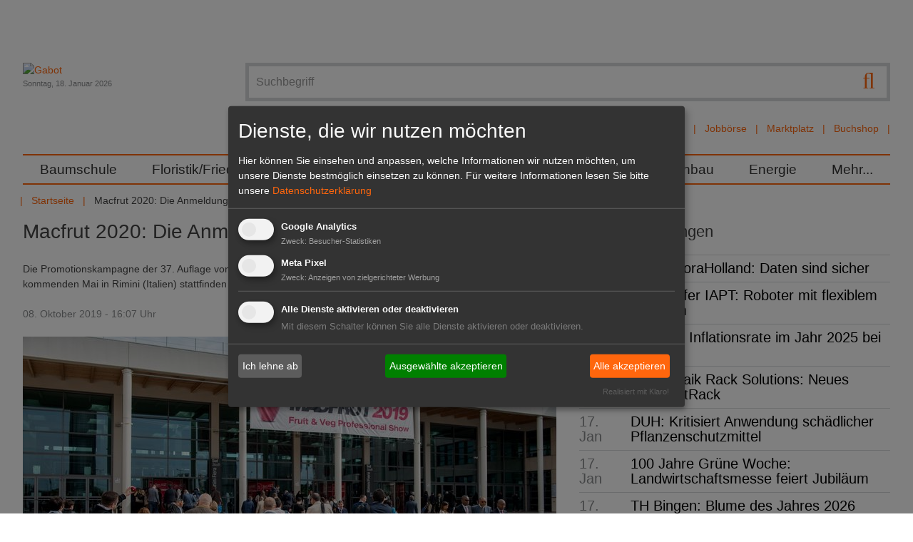

--- FILE ---
content_type: text/html; charset=utf-8
request_url: https://www.gabot.de/ansicht/macfrut-2020-die-anmeldung-ist-offen-400074.html
body_size: 15901
content:
<!DOCTYPE html>
<html lang="de-DE">
<head>

<meta charset="utf-8">
<!-- 
	Design und Programmierung:
	jweiland.net - TYPO3 Hosting, Projekte, Schulungen
	Echterdinger Straße 57
	70794 Filderstadt
	E-Mail: hosting@jweiland.net

	This website is powered by TYPO3 - inspiring people to share!
	TYPO3 is a free open source Content Management Framework initially created by Kasper Skaarhoj and licensed under GNU/GPL.
	TYPO3 is copyright 1998-2026 of Kasper Skaarhoj. Extensions are copyright of their respective owners.
	Information and contribution at https://typo3.org/
-->


<link rel="icon" href="/favicon.ico" type="image/vnd.microsoft.icon">
<title>Macfrut 2020: Die Anmeldung ist offen | Gabot.de</title>
<meta name="generator" content="TYPO3 CMS" />
<meta name="description" content="Die Promotionskampagne der 37. Auflage von Macfrut, der internationalen Obst- und Gemüsefachmesse, die im kommenden Mai in Rimini (Italien) stattfinden wird, hat begonnen. " />
<meta name="keywords" content="Macfrut 2020, Anmeldung " />
<meta name="viewport" content="width=device-width,initial-scale=1" />
<meta property="og:title" content="Macfrut 2020: Die Anmeldung ist offen" />
<meta property="og:type" content="article" />
<meta property="og:url" content="https://www.gabot.de/ansicht/macfrut-2020-die-anmeldung-ist-offen-400074.html" />
<meta property="og:image" content="https://www.gabot.de/fileadmin/_processed_/3/2/csm_MF19_entrance_e9ee672650.jpg" />
<meta property="og:image:width" content="1200" />
<meta property="og:image:height" content="676" />
<meta property="og:description" content="Die Promotionskampagne der 37. Auflage von Macfrut, der internationalen Obst- und Gemüsefachmesse, die im kommenden Mai in Rimini (Italien) stattfinden wird, hat begonnen. " />
<meta property="og:site_name" content="Gabot.de" />
<meta name="twitter:card" content="summary" />


<link rel="stylesheet" href="/typo3conf/ext/jw5028123gabot/Resources/Public/Css/news.css?1669732168" media="all">
<link rel="stylesheet" href="/typo3temp/assets/compressed/merged-2a7313317dac4bb0fb03ff90630bcff2-fbbe54f3818b88cd0f53803e36d3157b.css.gzip?1739267352" media="all">



<script src="/typo3conf/ext/jw5028123gabot/Resources/Public/JavaScript/jquery.3.1.1.min.js?1670419077"></script>
<script src="/typo3temp/assets/compressed/merged-877b75ea11681e9b3989fa96fa1513f6-ae6f9fc84f90dc45d8013c7f580cd222.js.gzip?1677649520"></script>
<!--[if lt IE 9]> <script src="/typo3conf/ext/jw5028123gabot/Resources/Public/JavasSript/html5shiv.min.js"></script> <![endif]-->
<!--[if lt IE 9]> <script src="/typo3conf/ext/jw5028123gabot/Resources/Public/JavasSript/respond.min.js"></script> <![endif]-->




	
<!-- Google tag (gtag.js) -->
<script async src="https://www.googletagmanager.com/gtag/js?id=G-T2CDEJ54C5"></script>
<script>
  window.dataLayer = window.dataLayer || [];
  function gtag(){dataLayer.push(arguments);}
  gtag('js', new Date());

  gtag('config', 'G-T2CDEJ54C5');
</script>
<link href="/index.php?id=1&type=9818" rel="alternate" title="RSS-Feed" type="application/rss+xml" target="_blank"></link>	<link rel="apple-touch-icon-precomposed" sizes="57x57" href="apple-touch-icon-57x57.png" />
	<link rel="apple-touch-icon-precomposed" sizes="114x114" href="apple-touch-icon-114x114.png" />
	<link rel="apple-touch-icon-precomposed" sizes="72x72" href="apple-touch-icon-72x72.png" />
	<link rel="apple-touch-icon-precomposed" sizes="144x144" href="apple-touch-icon-144x144.png" />
	<link rel="apple-touch-icon-precomposed" sizes="120x120" href="apple-touch-icon-120x120.png" />
	<link rel="apple-touch-icon-precomposed" sizes="152x152" href="apple-touch-icon-152x152.png" />
	<link rel="icon" type="image/png" href="favicon-32x32.png" sizes="32x32" />
	<link rel="icon" type="image/png" href="favicon-16x16.png" sizes="16x16" />
	<meta name="application-name" content="Gabot"/>
	<meta name="msapplication-TileColor" content="#FFFFFF" />
	<meta name="msapplication-TileImage" content="mstile-144x144.png" />	<!-- Meta Pixel Code -->

	<script type="text/plain" data-type="application/javascript" data-name="meta">
	!function(f,b,e,v,n,t,s)
	{if(f.fbq)return;n=f.fbq=function(){n.callMethod?
	n.callMethod.apply(n,arguments):n.queue.push(arguments)};
	if(!f._fbq)f._fbq=n;n.push=n;n.loaded=!0;n.version='2.0';
	n.queue=[];t=b.createElement(e);t.async=!0;
	t.src=v;s=b.getElementsByTagName(e)[0];
	s.parentNode.insertBefore(t,s)}(window, document,'script',
	'https://connect.facebook.net/en_US/fbevents.js');
	fbq('init', '3269057580001679');
	fbq('track', 'PageView');
	fbq('init', '5270009599745980');
	fbq('track', 'PageView');
	fbq('init', '361579709486171');
	fbq('track', 'PageView');
	</script>

	<noscript><img height="1" width="1" style="display:none"
	src=https://www.facebook.com/tr?id=5270009599745980&ev=PageView&noscript=1
	/></noscript>
	<!-- End Meta Pixel Code -->
<link rel="canonical" href="https://www.gabot.de/ansicht/macfrut-2020-die-anmeldung-ist-offen-400074.html"/>

</head>
<body>
<a href="#" class="scrollToTop fa fa-chevron-up fa-lg fa-2x"></a>
<div class="wrapper">
	<div class="wrapper-content">
		<div class="page-content container">
			<div class="header-container">
				<header class="header" role="banner">
					<div class="row padding-bottom">
						<div class="col-12-m col-9 float-right-t-up wrapper-search wrapper-solr">
									<form action="/suchergebnisse.html" class="search ui-autocomplete-input" method="get">
			<script type="text/javascript">
				/*<![CDATA[*/
				var tx_solr_suggestUrl = 'https://www.gabot.de/?eID=tx_solr_suggest&id=24';
				/*]]>*/
			</script>
		<fieldset>
			<label class="jsbutton visuallyhidden hier" for="searchinput" title="Suche">Suche</label>
			<button type="submit" class="tx-solr-submit searchbutton"><span class="fa fa-search fa-lg"></span></button>
			<input id="searchinput" type="text" placeholder="Suchbegriff" name="q" onfocus="this.value=''" class="searchinput searchbox-field tx-solr-q ui-autocomplete-input menu-searchfields" autocomplete="on" role="textbox" aria-autocomplete="list" aria-haspopup="true">

		</fieldset>
	</form><div id="autocompleteList" style="position: relative; top: 0; left: 0;"></div>
							<nav class="channel-menu"><ul class="horizontal bold"><li><a href="/branchenbuch.html" title="Branchenbuch">Branchenbuch</a></li><li><a href="/stellenmarkt.html" title="Jobbörse">Jobbörse</a></li><li><a href="/marktplatz.html" title="Marktplatz">Marktplatz</a></li><li><a href="http://www.gabot-buchshop.de" target="http://www.gabot-buchshop.de/" title="Buchshop">Buchshop</a></li></ul></nav>
						</div>
						<div class="col-12-m col-3 wrapper-logo">
							<a href="/index.html" title="Gabot"><img src="/typo3conf/ext/jw5028123gabot/Resources/Public/Images/gabot_logo.png" width="171" height="102"   alt="Gabot" ></a>
							<div class="small date lighttext">Sonntag, 18. Januar 2026</div>
							<span class="search-hide-btn fa fa-search invisible-t-up"></span>
						</div>
					</div>
					<div class="row">
						<nav id="main-nav" role="navigation">
	<!-- Mobile menu toggle button (hamburger/x icon) -->
	<input id="main-menu-state" type="checkbox"/>
	<label class="main-menu-btn" for="main-menu-state">
		<span class="main-menu-btn-text">Menu</span>
	</label>
	<ul id="main-menu" class="sm"><li><a href="/baumschule.html" title="Im GABOT-Channel Baumschule befinden sich die wichtigsten Namen, Nachrichten und Produkte für Produktions- und Handelsbetriebe in der Baumschulwirtschaft.">Baumschule</a></li><li><a href="/floristikfriedhof.html" title="Im GABOT-Channel Floristik/Friedhof finden Blumengeschäfte und Friedhofsgärtnereien wichtige Namen, Nachrichten und Produkte für Einzelhandelsbetriebe.">Floristik/Friedhof</a></li><li><a href="/galabau.html" title="Im GABOT-Channel Galabau finden Gartengestalter und Landschaftsgärtner wichtige Namen, Nachrichten und Produkte für Betriebe im Garten- und Landschaftsbau.">GaLaBau</a></li><li><a href="/gartenmarkt.html" title="Im GABOT-Channel Gartenmarkt finden Einzelhändler wichtige Namen, Nachrichten und Produkte für Gartencenter und Gartenmärkte.">Gartenmarkt</a></li><li><a href="/gemueseobst.html" title="Im GABOT-Channel Gemüse, Obst und Fruchthandel finden Entscheider aus Produktion und Handel die wichtigsten Namen, Nachrichten und Produkte.">Gemüse/Obst</a></li><li><a href="/zierpflanzen.html" title="Im GABOT-Channel Zierpflanzenbau finden Unternehmen aus Produktion und Handel die wichtigsten Namen, Nachrichten und Produkte im Zierpflanzenbau.">Zierpflanzenbau</a></li><li><a href="/energie.html" title="Der GABOT-Channel Energie berichtet zu wichtigen Namen, Nachrichten, Produkten und politischen Entwicklungen des Sektors Energie und Energiegewinnung.">Energie</a></li><li><a href="/45.html" title="Mehr...">Mehr...</a><ul><li><a href="/mehr/dossiers.html" title="Alle wichtigen Themen und Veranstaltungen für den Gartenbau sind zusammengefasst in den GABOT Dossiers zu lesen.">Dossiers</a><ul><li><a href="/mehr/dossiers/lubera-auf-der-ipm-2026.html" title="Lubera auf der IPM 2026">Lubera auf der IPM 2026</a></li><li><a href="/mehr/dossiers/ipm-essen-2026.html" title="IPM ESSEN 2026">IPM ESSEN 2026</a></li><li><a href="/mehr/dossiers/champost-schoener-mist.html" title="Champost Schöner Mist">Champost Schöner Mist</a></li><li><a href="/mehr/dossiers/neuheiten-von-inkarho.html" title="Neuheiten von Inkarho">Neuheiten von Inkarho</a></li><li><a href="/mehr/dossiers/marketing-das-waechst.html" title="Marketing das wächst!">Marketing das wächst!</a></li><li><a href="/mehr/dossiers/lubera-opendays-2025.html" title="Lubera OpenDays 2025">Lubera OpenDays 2025</a></li><li><a href="/mehr/dossiers/heinje-sommermesse-2025.html" title="Heinje Sommermesse 2025">Heinje Sommermesse 2025</a></li><li><a href="/mehr/dossiers/hortensien-guide-1.html" title="Hortensien Guide">Hortensien Guide</a></li><li><a href="/mehr/dossiers/heinje-neue-pflanzentrends.html" title="Heinje – Neue Pflanzentrends">Heinje – Neue Pflanzentrends</a></li><li><a href="/mehr/dossiers/harries-plantdesign.html" title="Harries Plantdesign">Harries Plantdesign</a></li><li><a href="/mehr/dossiers/devils-dream.html" title="Devils Dream">Devils Dream</a></li><li><a href="/mehr/dossiers/heinje-auf-der-ipm-essen-2025.html" title="Heinje auf der IPM ESSEN 2025">Heinje auf der IPM ESSEN 2025</a></li><li><a href="/mehr/dossiers/lubera-edibles-auf-der-ipm-essen-2025.html" title="Lubera Edibles auf der IPM ESSEN 2025">Lubera Edibles auf der IPM ESSEN 2025</a></li><li><a href="/mehr/dossiers/ipm-essen-2025.html" title="IPM ESSEN 2025">IPM ESSEN 2025</a></li><li><a href="/mehr/dossiers/expose-und-expodirekt-2024.html" title="440 Aussteller aus 13 Ländern präsentieren sich auf dem Messeduo expoSE &amp; expoDirekt vom 20. bis 21. November 2024 in der Messe Karlsruhe.">expoSE und expoDirekt 2024</a></li><li><a href="/mehr/dossiers/heinje-wintermesse-2024.html" title="Heinje Wintermesse 2024">Heinje Wintermesse 2024</a></li><li><a href="/mehr/dossiers/galabau-2024.html" title="GaLaBau 2024">GaLaBau 2024</a></li><li><a href="/mehr/dossiers/oldenburger-vielfalt-2024.html" title="Oldenburger Vielfalt 2024">Oldenburger Vielfalt 2024</a></li><li><a href="/mehr/dossiers/heinje-sommermesse-2024.html" title="Heinje Sommermesse 2024">Heinje Sommermesse 2024</a></li><li><a href="/mehr/dossiers/spoga-gafa-2024.html" title="spoga+gafa 2024">spoga+gafa 2024</a></li><li><a href="/mehr/dossiers/flowertrialsr-2024.html" title="FlowerTrials® 2024">FlowerTrials® 2024</a></li><li><a href="/mehr/dossiers/heinjes-pflanzentrends-2024.html" title="Heinjes Pflanzentrends 2024">Heinjes Pflanzentrends 2024</a></li><li><a href="/mehr/dossiers/legro.html" title="Legro">Legro</a></li><li><a href="/mehr/dossiers/behrens-pflanzen-moderner-garten-mit-devils-dreamr.html" title="Behrens Pflanzen - Moderner Garten mit Devil’s Dream®">Behrens Pflanzen - Moderner Garten mit Devil’s Dream®</a></li><li><a href="/mehr/dossiers/lubera-edibles-auf-der-ipm-essen-2024.html" title="Lubera Edibles auf der IPM ESSEN 2024">Lubera Edibles auf der IPM ESSEN 2024</a></li><li><a href="/mehr/dossiers/inkarho-auf-der-ipm-essen-2024.html" title="Inkarho auf der IPM ESSEN 2024">Inkarho auf der IPM ESSEN 2024</a></li><li><a href="/mehr/dossiers/heinje-auf-der-ipm-essen-2024.html" title="Heinje auf der IPM ESSEN 2024">Heinje auf der IPM ESSEN 2024</a></li><li><a href="/mehr/dossiers/ipm-essen-2024.html" title="IPM ESSEN 2024">IPM ESSEN 2024</a></li><li><a href="/mehr/dossiers/buchtipp.html" title="Der GABOT Buchtipp informiert über interessante Fachliteratur für den Gartenbau, Hintergrundinformationen für Hobbygärtner und vieles mehr.">Buchtipp</a></li><li><a href="/mehr/dossiers/floriade-2022.html" title="Die Internationale Gartenbauausstellung Floriade Expo 2022 beginnt am 14. April 2022 in Almere. ">Floriade 2022</a></li><li><a href="/mehr/dossiers/interviews.html" title="GABOT spricht &quot;im Interview&quot; mit führenden Köpfen der Grünen Branche.">Interviews</a></li><li><a href="/mehr/dossiers/blumen-1000-gute-gruende.html" title="GABOT informiert über die Blumen- und Pflanzenkampagne &quot;Blumen - 1000 gute Gründe&quot; mit den neusten Meldungen und Videos.">Blumen - 1000 gute Gründe</a></li><li><a href="/mehr/dossiers/it-sicherheit-im-gartenbau.html" title="Das GABOT-Dossier IT-Sicherheit im Gartenbau informiert zu aktuellen Risiken und gibt Tipps für ein sicheres Arbeiten im Umgang mit EDV und Internet.">IT-Sicherheit im Gartenbau</a></li><li><a href="/mehr/dossiers/xylella.html" title="Das GABOT-Dossier zu Xylella fastidiosa (Feuerbakterium) trägt alle wichtigen Themen im Zusammenhang mit dem gefährlichen Bakterium zusammen.">Xylella</a></li><li><a href="/mehr/dossiers/glyphosat.html" title="Im GABOT Dossier Glyphosat wird über Inhaltsstoffe, Gefahren und die Diskussion in der Öffentlichkeit berichtet.">Glyphosat</a></li><li><a href="/mehr/dossiers/rankings.html" title="GABOT.de und der HORTIVISION Gartenbau Internet Guide präsentieren Ihnen die größten und wichtigsten Unternehmen der Branche in den Rankings. ">Rankings</a></li><li><a href="/mehr/dossiers/torf-und-moor.html" title="Das GABOT Dossier Torf und Moor berichtet über Herkunft und Gewinnung des wichtigen Rohstoffes und stellt die Standpunkte von Umweltschützern dar.">Torf und Moor</a></li><li><a href="/mehr/dossiers/archiv.html" title="Archiv">Archiv</a></li></ul></li><li><a href="/mehr/dossiers/interviews.html" title="GABOT Interview">GABOT Interview</a></li><li><a href="/mehr/jahresplaner.html" title="Der GABOT Jahresplaner ist ein Wandkalender im Format
DIN A1. Er zeigt alle Feiertage, wichtige Blumentage, branchenrelevante Messen und Ferientermine.">Jahresplaner</a></li><li><a href="/mehr/kurioses.html" title="Kurioses und Skurriles aus aller Welt und aus dem Gartenbau. Im Panorama finden Sie Fundstücke der Gabot-Redaktion.">Kurioses</a></li><li><a href="/mehr/messekalender.html" title="Der GABOT-Messekalender listet alle wichtigen Messen und Veranstaltungen aus der Grünen Branche sortiert nach Datum auf. ">Messekalender</a></li><li><a href="/mehr/trendmagazin-hortivision-trends.html" title="HORTIVISION TRENDS ist das Trendmagazin für die Grüne Branche und erscheint jährlich. Das Magazin beschäftigt sich mit fachspezifischen Themen.">HORTIVISION Trends</a></li><li><a href="/mehr/videos.html" title="GABOT tv zeigt interessante Videos aus dem Gartenbau, der Zulieferindustrie, dem Energiesektor, dem Garten- und Landschaftsbau oder der Floristikbranche.">Videos</a></li></ul></li></ul>
</nav>

					</div>
					<div class="row">
						<ul class="horizontal"><li><a href="/index.html" title="Das Branchenportal für Entscheider im Gartenbau">Startseite</a></li><li></li><li><span>Macfrut 2020: Die Anmeldung ist offen</span></li></ul>
					</div>
				</header>
			</div>
		<main id="content">
			<!--TYPO3SEARCH_begin-->
			
		<div class="clearfix">
			<div class="content-main col col-12-m">
				<!--TYPO3SEARCH_begin-->
				
    

            <div id="c17320" class="frame frame-default frame-type-html frame-layout-0">
                
                
                    



                
                
                

    <!--/* Revive Adserver Interstitial or Floating DHTML Tag v3.0.3 */-->

<script type='text/javascript'><!--//<![CDATA[
   var ox_u = 'https://revive.gabot.de/www/delivery/al.php?zoneid=21&target=_blank&layerstyle=simple&align=center&valign=top&padding=2&closetime=6&padding=2&shifth=1&shiftv=0&closebutton=f&backcolor=FFFFFF&bordercolor=FFFFFF';
   if (document.context) ox_u += '&context=' + escape(document.context);
   document.write("<scr"+"ipt type='text/javascript' src='" + ox_u + "'></scr"+"ipt>");
//]]>--></script>



                
                    



                
                
                    



                
            </div>

        


    

            <div id="c88" class="frame frame-default frame-type-list frame-layout-0">
                
                
                    



                
                
                    

    



                
                

    
        


	


<div class="news news-single">
	<div class="article" itemscope="itemscope" itemtype="http://schema.org/Article">
		
	
			
			

				<h1 itemprop="headline">Macfrut 2020: Die Anmeldung ist offen</h1>
			
				<!-- teaser -->
				<div class="teaser-text" itemprop="description">
					<p class="bold">Die Promotionskampagne der 37. Auflage von Macfrut, der internationalen Obst- und Gemüsefachmesse, die im kommenden Mai in Rimini (Italien) stattfinden wird, hat begonnen. 
					</p>
				</div>
			
			<div class="footer">
				<p>
					<!-- date -->
					<span class="news-list-date">
						<time datetime="2019-10-08">
							08. Oktober 2019 - 16:07 Uhr
							<meta itemprop="datePublished" content="2019-10-08"/>
						</time>
					</span>

					
				</p>
			</div>
			

	<!-- media files -->
	<div class="news-img-wrap">
		
			<div class="outer">
				
					

<div class="mediaelement mediaelement-image">
	
			
					<a href="/fileadmin/_processed_/3/2/csm_MF19_entrance_b8118b2a56.jpg" title="Die Macfrut findet vom 5. bis zum 7. Mai in Rimini (Italien) statt. Bild: Macfrut."  data-fancybox="gallery[234]" data-caption="Die Macfrut findet vom 5. bis zum 7. Mai in Rimini (Italien) statt. Bild: Macfrut." class="lightbox" rel="lightbox[myImageSet]">
						<img itemprop="image" title="Die Macfrut findet vom 5. bis zum 7. Mai in Rimini (Italien) statt. Bild: Macfrut." alt="Die Macfrut findet vom 5. bis zum 7. Mai in Rimini (Italien) statt. Bild: Macfrut." loading="lazy" src="/fileadmin/_processed_/3/2/csm_MF19_entrance_09fd2921e9.jpg" width="748" height="421" />
					</a>
				
		
</div>

	<p class="news-img-caption">
		Die Macfrut findet vom 5. bis zum 7. Mai in Rimini (Italien) statt. Bild: Macfrut.
	</p>



				
				
				
				
			</div>
		
	</div>


			<div class="news-text-wrap" itemprop="articleBody">
				<div class="content-add"><span>Anzeige</span>
    

            <div id="c150" class="frame frame-default frame-type-html frame-layout-0">
                
                
                    



                
                
                

    <iframe id='a8007c65' name='a8007c65' src='https://revive.gabot.de/www/delivery/afr.php?zoneid=5&cb=INSERT_RANDOM_N[..]' frameborder='0' scrolling='no' width='300' height='250'><a href='#'target='_blank'><img src='https://revive.gabot.de/www/delivery/avw.php?zoneid=5&cb=INSERT_RANDOM_N[..]' border='0' alt='' /></a></iframe>



                
                    



                
                
                    



                
            </div>

        

</div>
				<p>  Los geht‘s mit einem Programm von internationalen Missionen und der Möglichkeit, das <b>Early Booking </b>zu nutzen. Die Anmeldung zur nächsten Auflage von <b>Macfrut</b>, dem internationalen Salon des Obstes und Gemüses, der von Cesena Fiera <b>vom 5. bis zum 7. Mai in Rimini (Italien) </b>veranstaltet wird, ist offen. Die Zahlen der vergangenen Auflage zeigen eine wachsende Veranstaltung, die sich Jahr für Jahr als ein wichtiger Bezugspunkt für die Betriebe des Sektors erweist, die daran interessiert sind, ihr Handelspartnernetzwerk in neuen Märkten auszubauen. 2019 wurden während der drei Tage in Rimini <b>43.500 Besucher registriert</b>, ein Viertel davon kam aus dem Ausland: 50% aus Europa, 17% aus Zentral- und Südamerika, 14% aus Osteuropa und aus Russland, 10% aus Afrika, 9% aus dem Mittleren und Fernen Osten. Was die Aussteller betrifft, kommen von den<b> über 1.000 anwesenden Unternehmen </b>20% aus dem Ausland. Die Aufteilung nach Sektor sieht 39% der Aussteller, die sich um Erzeugung und Vermarktung kümmern, 17% um Maschinen und Technik für die Auslese und die Verpackung, 13% um Logistik und Dienstleistungen, 7% um Maschinen und Technik für den Anbau, 5% um Pflanzenzucht und Saatgut, 5% um Pflanzenschutzmittel und Düngemittel vor. 
</p>
<p>Die <b>37. Auflage</b> wird reich an Inhalten sein, viele davon sind neu, mit dem Ziel, die Geschäftsmöglichkeiten für die Unternehmen des Obst- und Gemüsesektors noch mehr zu vergrößern. Darunter wird es mit dem <b>„Spices &amp; Herbs Global Expo“ </b>zum ersten Mal nicht nur in Rimini sondern in ganz Europa ein gänzlich der Welt der Gewürze, der Heil- und Gewürzkräuter gewidmeter Platz geben. Die interessierten Unternehmen können neben dem Ausstellungsraum auch ein <b>reiches Nebenprogramm mit Veranstaltungen und Konferenzen </b>zu diesem Thema nutzen und Kontakt zu neuen Kunden aus der ganzen Welt, insbesondere aus Asien und Afrika, knüpfen und sich ein individuell gestaltetes Programm von B2B-Treffen zunutze machen. Zu diesem Anlass wird Ismea - Institut für die Dienstleistungen für den Landwirtschafts- und Nahrungsmittelmarkt  - das internationale Observatorium für Gewürze und Gewürzkräuter vorstellen und zum ersten Mal einen Überblick über diesen stark wachsenden Sektor verschaffen, von dem bis heute noch viele Daten fehlen, die die Situation dieses Sektors in seiner Gesamtheit darstellen können. 
</p>
<p>Die <b>Werbekampagne </b>wird von einem reichen Programm von internationalen Missionen von September 2019 bis Februar 2020 in Südamerika, Afrika, Europa und Asien unterstützt, um Macfrut bei den lokalen Unternehmen und Vereinen zu fördern. 
</p>
<p>„Der Tendenz folgend, die in den <b>letzten Jahren einen ständigen Zuwachs der Besucher verzeichnet</b> hat, - kommentiert Renzo Piraccini, Präsident von Cesena Fiere – wollten wir für die Auflage 2020 dieses Ziel verfolgen und uns dabei zweigleisig bewegen: auf der einen Seite die Einführung von neuen Inhalten, auf der anderen Seite die Aufmerksamkeit auf neue Märkte wie Asien und Afrika. Daraus folgt ein <b>hochqualitatives Angebot</b>, das aus Macfrut 2020 einen wertvollen Termin für die Fachleute des Obst- und Gemüsesektors macht“.
</p>
<p>Für die Unternehmen, die daran interessiert sind, an der Auflage 2020 teilzunehmen, ist das Angebot „Early Booking“ aktiv, das die Anmeldung zu einem ermäßigten Preis vorsieht. (Macfrut)</p>
				
			</div>

			
				<!-- Link Back -->
				<div class="news-backlink-wrap margin-bottom">
					<a href="/index.html">
						<span class="fa fa-chevron-left"></span> Zurück
					</a>
				</div>
			

      
        
        
            <div class="clearfix">

              <div class="socials-default" xmlns:rx="http://typo3.org/ns/Reelworx/RxShariff/ViewHelper">
    <div data-backend-url="/ansicht.html?eID=shariff&amp;cHash=f6a14d009cd039346c33d83a5cc97dff" data-services="[&quot;facebook&quot;,&quot;twitter&quot;]" data-lang="de" class="shariff"></div>
</div>


              
                <!-- mail link -->
                <div class="socials-additional">
                  <div class="shariffz" id="c400074">
                    <ul class="theme-color orientation-horizontal col-2">
                      <li class="shariffz-button mail">
                        <a
                          href="mailto:?subject=Macfrut%202020%3A%20Die%20Anmeldung%20ist%20offen&amp;body=Ein%20sehr%20empfehlenswerter%20Artikel%20von%20GABOT.de%3A%20https%3A%2F%2Fwww.gabot.de%2Fansicht%2Fpage-0.html%3Ftx_news_pi1%255Bnews%255D%3D400074%26cHash%3D18db7ecd5e2940940789b19b70824922"
                          rel="nofollow" title="Per E-Mail empfehlen" role="button" aria-label="Per E-Mail empfehlen"><span
                          class="fa fa-envelope"></span><span class="share_text">mail</span></a>
                      </li>
                    </ul>
                  </div>
                </div>
              


            </div>
          
      

			<!-- related things -->
			<div class="news-related-wrap">

				

				

        
          <!-- Related news records -->
          <div class="news-related news-related-news">
            <h4>Verwandte Nachrichten</h4>
            <ul>
              
                <li>
                  <span class="news-related-news-date">19.06.2020 -</span>
                  <a title="Macfrut Digital: Ein exklusives Programm" href="/ansicht/macfrut-digital-ein-exklusives-programm-404416.html">
                    Macfrut Digital: Ein exklusives Programm
                  </a>
                </li>

              
                <li>
                  <span class="news-related-news-date">14.05.2020 -</span>
                  <a title="Macfrut Digital: Die Obst- und Gemüsewelt auf dem PC" href="/ansicht/macfrut-digital-die-obst-und-gemuesewelt-auf-dem-pc-403825.html">
                    Macfrut Digital: Die Obst- und Gemüsewelt auf dem PC
                  </a>
                </li>

              
                <li>
                  <span class="news-related-news-date">10.03.2020 -</span>
                  <a title="Macfrut: Messe wird verschoben" href="/ansicht/macfrut-messe-wird-verschoben-402710.html">
                    Macfrut: Messe wird verschoben
                  </a>
                </li>

              
                <li>
                  <span class="news-related-news-date">03.02.2020 -</span>
                  <a title="MACFRUT: Spices&amp;Herbs Global Expo" href="/ansicht/macfrut-spicesherbs-global-expo-401972.html">
                    MACFRUT: Spices&amp;Herbs Global Expo
                  </a>
                </li>

              
                <li>
                  <span class="news-related-news-date">19.12.2019 -</span>
                  <a title="Macfrut 2020: Zentralasien und Afrika sind Protagonisten" href="/ansicht/macfrut-2020-zentralasien-und-afrika-sind-protagonisten-401307.html">
                    Macfrut 2020: Zentralasien und Afrika sind Protagonisten
                  </a>
                </li>

              
                <li>
                  <span class="news-related-news-date">29.10.2019 -</span>
                  <a title="Macfrut 2020: Internationales Biostimulations-Event " href="/ansicht/macfrut-2020-internationales-biostimulations-event-400368.html">
                    Macfrut 2020: Internationales Biostimulations-Event 
                  </a>
                </li>

              
                <li>
                  <span class="news-related-news-date">16.09.2019 -</span>
                  <a title="Macfrut 2020: Vele Neuheiten " href="/ansicht/macfrut-2020-vele-neuheiten-399685.html">
                    Macfrut 2020: Vele Neuheiten 
                  </a>
                </li>

              
                <li>
                  <span class="news-related-news-date">16.04.2019 -</span>
                  <a title="Macfrut 2019: Italien schaut ins Ausland" href="/ansicht/macfrut-2019-italien-schaut-ins-ausland-397085.html">
                    Macfrut 2019: Italien schaut ins Ausland
                  </a>
                </li>

              
                <li>
                  <span class="news-related-news-date">02.04.2019 -</span>
                  <a title="Macfrut 2019: Innovation im Gemüseanbau ist Protagonistin" href="/ansicht/macfrut-2019-innovation-im-gemueseanbau-ist-protagonistin-396824.html">
                    Macfrut 2019: Innovation im Gemüseanbau ist Protagonistin
                  </a>
                </li>

              
                <li>
                  <span class="news-related-news-date">11.03.2019 -</span>
                  <a title="Macfrut 2019: Setzt auf die Entwicklung Subsahara-Afrikas" href="/ansicht/macfrut-2019-setzt-auf-die-entwicklung-subsahara-afrikas-396500.html">
                    Macfrut 2019: Setzt auf die Entwicklung Subsahara-Afrikas
                  </a>
                </li>

              
            </ul>
          </div>
        

			</div>

		
	<div class="tx-pwcomment-pi1">
	
    <div id="writeComment">
        <h3>
                Neuen Kommentar schreiben
            </h3>

        <form name="newComment" action="/ansicht/macfrut-2020-die-anmeldung-ist-offen-400074.html?tx_pwcomments_pi1%5Baction%5D=create&amp;tx_pwcomments_pi1%5Bcontroller%5D=Comment#writeComment" method="post">
<div>
<input type="hidden" name="tx_pwcomments_pi1[__referrer][@extension]" value="PwComments" />
<input type="hidden" name="tx_pwcomments_pi1[__referrer][@controller]" value="Comment" />
<input type="hidden" name="tx_pwcomments_pi1[__referrer][@action]" value="new" />
<input type="hidden" name="tx_pwcomments_pi1[__referrer][arguments]" value="YTowOnt9d352c34524b2a418be1445a27edc74dbc9049d58" />
<input type="hidden" name="tx_pwcomments_pi1[__referrer][@request]" value="{&quot;@extension&quot;:&quot;PwComments&quot;,&quot;@controller&quot;:&quot;Comment&quot;,&quot;@action&quot;:&quot;new&quot;}75e89482470557ddc0a8a34b9468fcd5dd9bbbbd" />
<input type="hidden" name="tx_pwcomments_pi1[__trustedProperties]" value="{&quot;newComment&quot;:{&quot;message&quot;:1,&quot;authorName&quot;:1,&quot;authorMail&quot;:1,&quot;termsAccepted&quot;:1},&quot;authorWebsite&quot;:1}2a57c10207d90775812b4a9c3dc7372e44ba3cf6" />
</div>

            <div class="typo3-messages">
                <a name="thanksForYourComment"></a>
                
                

	


            </div>

            <div><textarea rows="8" cols="40" placeholder="Kommentieren Sie diesen Artikel...*" name="tx_pwcomments_pi1[newComment][message]"></textarea></div>

            
                    <div><input placeholder="Name*" type="text" name="tx_pwcomments_pi1[newComment][authorName]" /></div>
                

            
                    <div><input placeholder="E-Mail*" type="text" name="tx_pwcomments_pi1[newComment][authorMail]" /></div>
                


            <div class="hide_initally"><label>Nicht ausfüllen!</label><input type="text" name="tx_pwcomments_pi1[authorWebsite]" /></div>



            
                <div>
                    <label>
                        <input type="hidden" name="tx_pwcomments_pi1[newComment][termsAccepted]" value="" /><input type="checkbox" name="tx_pwcomments_pi1[newComment][termsAccepted]" value="1" />
                        Ich habe die <a href="/datenschutzerklaerung.html" target="_blank">Bedingungen</a> gelesen und erkläre mich einverstanden.
                    </label>
                </div>
            

            
                
            
            <input class="button" type="submit" value="senden" />
        </form>
    </div>

</div>
	<div class="tx-pwcomment-pi1">
	
		<div id="comments" class="comments-container">
			<h2>Kommentare (0)</h2>
			
			
					<p>Bisher sind keine Kommentare zu diesem Artikel erstellt worden.</p>
				
		</div>

</div>

			<!-- main text -->

	</div>
</div>

    


                
                    



                
                
                    



                
            </div>

        


<div id="c14539" class=" frame-layout-110">
	
		



	

	<div class="ce-textpic ce-left ce-above">
		
			


	<div class="ce-gallery" data-ce-columns="1" data-ce-images="1">
		

		
		
			<div class="ce-row">
				
					
						<div class="ce-column">
							
									<div class="ce-media brumbrum">
								

							
									
	
			<a href="https://www.luberaedibles.com/de/news" target="_blank" rel="noreferrer">
				
	<img title="Lubera Edibles (Anzeige)" alt="Lubera Edibles (Anzeige)" src="/fileadmin/user_files/banner/lubera_spezial.gif" width="748" height="100" />

			</a>
		

								

							
									</div>
								
						</div>
					
				
			</div>
		
		
	</div>











		

		
				
			

		
	</div>

	



</div>


				<!--TYPO3SEARCH_end-->
			</div>
			<aside class="content-aside col col-12-m">
				
    

            <div id="c139" class="frame frame-default frame-type-list frame-layout-0">
                
                
                    



                
                
                    

    
        <header>
            

    
            <h2 class="">
                Weitere Meldungen
            </h2>
        



            



            



        </header>
    



                
                

    
        


	


<div class="news">
	
	<!--TYPO3SEARCH_end-->
	
			<div class="news-list-view">
				
						
								
									
<!--
	=====================
		Partials/List/ItemDateTitle.html
-->
<div class="itemdatetitle posts articletype-0 header3">
	
	<span class="news-list-date">
		
			<time datetime="2026-01-17">
				17. Jan
				<meta itemprop="datePublished" content="2026-01-17"/>
			</time>
		
	</span>
	<a href="/ansicht/royal-floraholland-daten-sind-sicher-439048.html">Royal FloraHolland: Daten sind sicher</a>
</div>

								
									
<!--
	=====================
		Partials/List/ItemDateTitle.html
-->
<div class="itemdatetitle posts articletype-0 header3">
	
	<span class="news-list-date">
		
			<time datetime="2026-01-17">
				17. Jan
				<meta itemprop="datePublished" content="2026-01-17"/>
			</time>
		
	</span>
	<a href="/ansicht/fraunhofer-iapt-roboter-mit-flexiblem-greifarm-439032.html">Fraunhofer IAPT: Roboter mit flexiblem Greifarm</a>
</div>

								
									
<!--
	=====================
		Partials/List/ItemDateTitle.html
-->
<div class="itemdatetitle posts articletype-0 header3">
	
	<span class="news-list-date">
		
			<time datetime="2026-01-17">
				17. Jan
				<meta itemprop="datePublished" content="2026-01-17"/>
			</time>
		
	</span>
	<a href="/ansicht/statistik-inflationsrate-im-jahr-2025-bei-22-439047.html">Statistik: Inflationsrate im Jahr 2025 bei +2,2%</a>
</div>

								
									
<!--
	=====================
		Partials/List/ItemDateTitle.html
-->
<div class="itemdatetitle posts articletype-0 header3">
	
	<span class="news-list-date">
		
			<time datetime="2026-01-17">
				17. Jan
				<meta itemprop="datePublished" content="2026-01-17"/>
			</time>
		
	</span>
	<a href="/ansicht/van-schaik-rack-solutions-neues-largepotrack-438965.html">Van Schaik Rack Solutions: Neues LargePotRack</a>
</div>

								
									
<!--
	=====================
		Partials/List/ItemDateTitle.html
-->
<div class="itemdatetitle posts articletype-0 header3">
	
	<span class="news-list-date">
		
			<time datetime="2026-01-17">
				17. Jan
				<meta itemprop="datePublished" content="2026-01-17"/>
			</time>
		
	</span>
	<a href="/ansicht/duh-kritisiert-anwendung-schaedlicher-pflanzenschutzmittel-439033.html">DUH: Kritisiert Anwendung schädlicher Pflanzenschutzmittel</a>
</div>

								
									
<!--
	=====================
		Partials/List/ItemDateTitle.html
-->
<div class="itemdatetitle posts articletype-0 header3">
	
	<span class="news-list-date">
		
			<time datetime="2026-01-17">
				17. Jan
				<meta itemprop="datePublished" content="2026-01-17"/>
			</time>
		
	</span>
	<a href="/ansicht/100-jahre-gruene-woche-landwirtschaftsmesse-feiert-jubilaeum-439035.html">100 Jahre Grüne Woche: Landwirtschaftsmesse feiert Jubiläum</a>
</div>

								
									
<!--
	=====================
		Partials/List/ItemDateTitle.html
-->
<div class="itemdatetitle posts articletype-0 header3">
	
	<span class="news-list-date">
		
			<time datetime="2026-01-17">
				17. Jan
				<meta itemprop="datePublished" content="2026-01-17"/>
			</time>
		
	</span>
	<a href="/ansicht/th-bingen-blume-des-jahres-2026-erforscht-439028.html">TH Bingen: Blume des Jahres 2026 erforscht</a>
</div>

								
									
<!--
	=====================
		Partials/List/ItemDateTitle.html
-->
<div class="itemdatetitle posts articletype-0 header3">
	
	<span class="news-list-date">
		
			<time datetime="2026-01-16">
				16. Jan
				<meta itemprop="datePublished" content="2026-01-16"/>
			</time>
		
	</span>
	<a href="/ansicht/aldi-sued-im-dialog-auf-der-gruenen-woche-439034.html">ALDI SÜD: Im Dialog auf der Grünen Woche</a>
</div>

								
									
<!--
	=====================
		Partials/List/ItemDateTitle.html
-->
<div class="itemdatetitle posts articletype-0 header3">
	
	<span class="news-list-date">
		
			<time datetime="2026-01-16">
				16. Jan
				<meta itemprop="datePublished" content="2026-01-16"/>
			</time>
		
	</span>
	<a href="/ansicht/gartenbau-versicherung-zeigt-auf-der-ipm-neue-perspektiven-439008.html">Gartenbau-Versicherung: Zeigt auf der IPM neue Perspektiven</a>
</div>

								
									
<!--
	=====================
		Partials/List/ItemDateTitle.html
-->
<div class="itemdatetitle posts articletype-0 header3">
	
	<span class="news-list-date">
		
			<time datetime="2026-01-16">
				16. Jan
				<meta itemprop="datePublished" content="2026-01-16"/>
			</time>
		
	</span>
	<a href="/ansicht/show-your-colours-award-ipm-2026-sieben-nominierungen-439046.html">Show Your Colours Award IPM 2026: Sieben Nominierungen</a>
</div>

								
									
<!--
	=====================
		Partials/List/ItemDateTitle.html
-->
<div class="itemdatetitle posts articletype-0 header3">
	
	<span class="news-list-date">
		
			<time datetime="2026-01-16">
				16. Jan
				<meta itemprop="datePublished" content="2026-01-16"/>
			</time>
		
	</span>
	<a href="/ansicht/niedersachsen-rueckgang-der-baumschulbetriebe-setzt-sich-fort-439031.html">Niedersachsen: Rückgang der Baumschulbetriebe setzt sich fort</a>
</div>

								
									
<!--
	=====================
		Partials/List/ItemDateTitle.html
-->
<div class="itemdatetitle posts articletype-0 header3">
	
	<span class="news-list-date">
		
			<time datetime="2026-01-16">
				16. Jan
				<meta itemprop="datePublished" content="2026-01-16"/>
			</time>
		
	</span>
	<a href="/ansicht/hde-konsumbarometer-verbraucherstimmung-leicht-verbessert-439039.html">HDE-Konsumbarometer: Verbraucherstimmung leicht verbessert</a>
</div>

								
									
<!--
	=====================
		Partials/List/ItemDateTitle.html
-->
<div class="itemdatetitle posts articletype-0 header3">
	
	<span class="news-list-date">
		
			<time datetime="2026-01-16">
				16. Jan
				<meta itemprop="datePublished" content="2026-01-16"/>
			</time>
		
	</span>
	<a href="/ansicht/bauernverband-feiert-100-jahre-gruene-woche-439038.html">Bauernverband: Feiert 100 Jahre Grüne Woche</a>
</div>

								
									
<!--
	=====================
		Partials/List/ItemDateTitle.html
-->
<div class="itemdatetitle posts articletype-0 header3">
	
	<span class="news-list-date">
		
			<time datetime="2026-01-16">
				16. Jan
				<meta itemprop="datePublished" content="2026-01-16"/>
			</time>
		
	</span>
	<a href="/ansicht/laga-neuss-enthuellt-offizielles-maskottchen-%CD%8F-439036.html">LAGA Neuss: Enthüllt offizielles Maskottchen  ͏</a>
</div>

								
									
<!--
	=====================
		Partials/List/ItemDateTitle.html
-->
<div class="itemdatetitle posts articletype-0 header3">
	
	<span class="news-list-date">
		
			<time datetime="2026-01-16">
				16. Jan
				<meta itemprop="datePublished" content="2026-01-16"/>
			</time>
		
	</span>
	<a href="/ansicht/mecklenburg-vorpommern-offizieller-partner-der-100-gruenen-woche-439027.html">Mecklenburg-Vorpommern: Offizieller Partner der 100. Grünen Woche</a>
</div>

								
							


					
			</div>
		
	<!--TYPO3SEARCH_begin-->

</div>

    


                
                    



                
                
                    



                
            </div>

        


    

            <div id="c18439" class="frame frame-default frame-type-shortcut frame-layout-0">
                
                
                    



                
                
                

    
    

            <div id="c12319" class="frame frame-default frame-type-html frame-layout-0">
                
                
                    



                
                
                

    <html>
<head>
    <meta charset="utf-8" />
    <title>GABOT-Jobs</title>
    <style type="text/css">
        html, body {
            margin: 0;
            padding: 0;
            box-sizing: border-box;
        }
        .jobsHeadline {
            width:100%; 
            height: 43px; 
            position: relative;  
            margin: 0 0 29px 0;
            padding: 0;
            background-color: #ff660d;
            background-image: url("https://www.gabot.de/fileadmin/user_files/allgemeine_bilder/gabot-pixel.svg");
            background-repeat: no-repeat;
            background-position: right;
            overflow: hidden;
        }
        .jobsHeadline h2 {
            width:100%;
            top: 15%;
            display: inline;
            position: absolute;
            margin: 0 auto;    
            padding: 0;
            font-weight: normal;
            text-align: left;
            text-indent: 10.5px;
            line-height: normal;
            color: white;
        }
    </style>
</head>
<body><div class="jobsHeadline"><h2>GABOT Top-Jobs</h2></div></body></html>


                
                    



                
                
                    



                
            </div>

        


<div id="c18345" class="">
	

	<div class="ce-textpic ce-left ce-intext ce-nowrap">
		
			


	<div class="ce-gallery" data-ce-columns="1" data-ce-images="1">
		

		
		
			<div class="ce-row">
				
					
						<div class="ce-column">
							
									<div class="ce-media brumbrum">
								

							
									
	
			<a href="https://www.gabot.de/stellenmarkt/job-angebote.html#18511">
				
	<img title="Brand Manager*in (m/w/d) der Marke SPERLI" alt="Brand Manager*in (m/w/d) der Marke SPERLI" src="/fileadmin/_processed_/a/4/csm_nebelug3_c8ae900028.jpg" width="300" height="208" />

			</a>
		

								

							
									</div>
								
						</div>
					
				
			</div>
		
		
	</div>











		

		
				<div class="ce-bodytext">
					
						



					
					<p><strong>Bruno Nebelung GmbH</strong><br> Brand Manager*in (m/w/d)<br> der Marke SPERLI<br> Everswinkel<br> <a href="/stellenmarkt/job-angebote.html#c18511" class="pfeil">zur Stellenanzeige</a></p>
				</div>
			

		
	</div>

	



</div>


    

            <div id="c18289" class="frame frame-default frame-type-div frame-layout-0">
                
                
                    



                
                
                

    <hr class="ce-div" />


                
                    



                
                
                    



                
            </div>

        


    

            <div id="c18076" class="frame frame-default frame-type-html frame-layout-0">
                
                
                    



                
                
                

    <html>
<head>
    <meta charset="utf-8" />
    <title>GABOT-Jobs</title>
    <style type="text/css">
        html, body {
            margin: 0;
            padding: 0;
            box-sizing: border-box;
        }
        .jobsHeadline {
            width:100%; 
            height: 43px; 
            position: relative;  
            margin: 0 0 29px 0;
            padding: 0;
            background-color: #ff660d;
            background-image: url("https://www.gabot.de/fileadmin/user_files/allgemeine_bilder/gabot-pixel.svg");
            background-repeat: no-repeat;
            background-position: right;
            overflow: hidden;
        }
        .jobsHeadline h2 {
            width:100%;
            top: 15%;
            display: inline;
            position: absolute;
            margin: 0 auto;    
            padding: 0;
            font-weight: normal;
            text-align: left;
            text-indent: 10.5px;
            line-height: normal;
            color: white;
        }
    </style>
</head>
<body><div class="jobsHeadline"><h2>GABOT Marktplatz</h2></div></body></html>


                
                    



                
                
                    



                
            </div>

        


<div id="c18099" class="">
	

	<div class="ce-textpic ce-left ce-intext ce-nowrap">
		
			


	<div class="ce-gallery" data-ce-columns="1" data-ce-images="1">
		

		
		
			<div class="ce-row">
				
					
						<div class="ce-column">
							
									<div class="ce-media brumbrum">
								

							
									
	
			<a href="https://www.gabot.de/marktplatz/verkaeufe.html#c18413" target="_blank">
				
	<img title="Grüne Internet-Domains zu verkaufen! " alt="Grüne Internet-Domains zu verkaufen! " src="/fileadmin/_processed_/c/c/csm_domains_b384c395dc.jpg" width="300" height="180" />

			</a>
		

								

							
									</div>
								
						</div>
					
				
			</div>
		
		
	</div>











		

		
				<div class="ce-bodytext">
					
						



					
					<p><strong>Grüne Internet-Domains zu verkaufen!</strong><br> Die Internet-Domains sind geeignet für viele Unternehmen der Grünen Branche.<br> <a href="/marktplatz/verkaeufe.html#c18413" class="pfeil">zur Anzeige</a></p>
				</div>
			

		
	</div>

	



</div>


    

            <div id="c18100" class="frame frame-default frame-type-div frame-layout-0">
                
                
                    



                
                
                

    <hr class="ce-div" />


                
                    



                
                
                    



                
            </div>

        


<div id="c18256" class="">
	

	<div class="ce-textpic ce-left ce-intext ce-nowrap">
		
			


	<div class="ce-gallery" data-ce-columns="1" data-ce-images="1">
		

		
		
			<div class="ce-row">
				
					
						<div class="ce-column">
							
									<div class="ce-media brumbrum">
								

							
									
	
			
					
	<img title="Mehrwegsteigen aus Polypropylen zu verkaufen!" alt="Mehrwegsteigen aus Polypropylen zu verkaufen!" src="/fileadmin/_processed_/0/d/csm_rosten_619079917d.jpg" width="300" height="168" />

				
		

								

							
									</div>
								
						</div>
					
				
			</div>
		
		
	</div>











		

		
				<div class="ce-bodytext">
					
						



					
					<p><strong>Mehrwegsteigen zu verkaufen!</strong><br> Ideal für 9cm-Rund- oder 9x9cm Vierecktöpfe, z.B. für Viola, semperflorens oder Stauden<br> <a href="/marktplatz/verkaeufe.html#c17959" class="pfeil">zur Anzeige</a></p>
				</div>
			

		
	</div>

	



</div>




                
                    



                
                
                    



                
            </div>

        


    

            <div id="c8768" class="frame frame-default frame-type-shortcut frame-layout-0">
                
                
                    



                
                
                

    
    

            <div id="c153" class="frame frame-default frame-type-shortcut frame-layout-0">
                
                
                    



                
                
                

    
<div id="c8129" class=" frame-layout-120">
	
		

    
        <header>
            

    
            <h3 class="">
                Das GABOT-Branchenbuch
            </h3>
        



            



            



        </header>
    



	

	<div class="ce-textpic ce-left ce-above">
		
			












		

		
				<div class="ce-bodytext">
					
					<p>Das GABOT-Branchenbuch zeigt Firmen, Adressen und Telefonnummern aus allen Bereichen der Grünen Branche.
</p>
<p><a href="/branchenbuch.html" title="Gabot Branchenbuch" class="pfeil">Zum Branchenbuch</a></p>
				</div>
			

		
	</div>

	



</div>




                
                    



                
                
                    



                
            </div>

        




                
                    



                
                
                    



                
            </div>

        


    

            <div id="c166" class="frame frame-default frame-type-menu_subpages frame-layout-120">
                
                
                    



                
                
                    

    
        <header>
            

    
            <h3 class="">
                GABOT jobs
            </h3>
        



            



            



        </header>
    



                
                

    
        <ul>
            
                <li>
                    <a href="/stellenmarkt/job-angebote.html" title="Job-Angebote">
                        <span>Job-Angebote</span>
                    </a>
                </li>
            
                <li>
                    <a href="/stellenmarkt/job-gesuche.html" title="Job-Gesuche">
                        <span>Job-Gesuche</span>
                    </a>
                </li>
            
                <li>
                    <a href="/stellenmarkt/ausbildungsplaetze.html" title="Ausbildungsplätze">
                        <span>Ausbildungsplätze</span>
                    </a>
                </li>
            
                <li>
                    <a href="/stellenmarkt/stellenanzeige-aufgeben.html" title="Stellenanzeige aufgeben">
                        <span>Stellenanzeige aufgeben</span>
                    </a>
                </li>
            
                <li>
                    <a href="/stellenmarkt/stellengesuch-aufgeben.html" title="Stellengesuch aufgeben">
                        <span>Stellengesuch aufgeben</span>
                    </a>
                </li>
            
        </ul>
    


                
                    



                
                
                    



                
            </div>

        


    

            <div id="c172" class="frame frame-default frame-type-shortcut frame-layout-0">
                
                
                    



                
                
                

    
<div id="c8739" class=" frame-layout-120">
	
		

    
        <header>
            

    
            <h3 class="">
                GABOT-Kleinanzeigenmarkt
            </h3>
        



            



            



        </header>
    



	

	<div class="ce-textpic ce-left ce-above">
		
			












		

		
				<div class="ce-bodytext">
					
					<p>Nutzen Sie den GABOT-Marktplatz, um Immobilien, Geräte und Maschinen, Gewächshäuser und vieles mehr zu verkaufen oder anzubieten!
</p>
<p><a href="/marktplatz.html" class="pfeil">zum GABOT-Kleinanzeigenmarkt</a></p>
				</div>
			

		
	</div>

	



</div>




                
                    



                
                
                    



                
            </div>

        


    

            <div id="c8769" class="frame frame-default frame-type-shortcut frame-layout-0">
                
                
                    



                
                
                

    


                
                    



                
                
                    



                
            </div>

        


			</aside>
		</div>
	
			<!--TYPO3SEARCH_end-->
		</main>
		</div>
		<div class="banner-content layout-110 container">
	<div class="row">
		<div class="col-12-m col-3">
			
    

            <div id="c134" class="frame frame-default frame-type-html frame-layout-0">
                
                
                    



                
                
                

    <iframe id='a7b015b2' name='a7b015b2' src='https://revive.gabot.de/www/delivery/afr.php?zoneid=2&amp;cb=INSERT_RANDOM_NUMBER_HERE' frameborder='0' scrolling='no' width='234' height='60'><a href='https://revive.gabot.de/www/delivery/ck.php?n=aa46c372&amp;cb=INSERT_RANDOM_NUMBER_HERE' target='_blank'><img src='https://revive.gabot.de/www/delivery/avw.php?zoneid=2&amp;cb=INSERT_RANDOM_NUMBER_HERE&amp;n=aa46c372' border='0' alt='Banner links' /></a></iframe>



                
                    



                
                
                    



                
            </div>

        


		</div>
		<div class="col-12-m col-6">
			
    

            <div id="c18035" class="frame frame-default frame-type-html frame-layout-0">
                
                
                    



                
                
                

    <iframe id='afe7f27e' name='afe7f27e' src='https://revive.gabot.de/www/delivery/afr.php?zoneid=44&amp;cb=INSERT_RANDOM_NUMBER_HERE' frameborder='0' scrolling='no' width='468' height='60'><a href='https://revive.gabot.de/www/delivery/ck.php?n=a2542874&amp;cb=INSERT_RANDOM_NUMBER_HERE' target='_blank'><img src='https://revive.gabot.de/www/delivery/avw.php?zoneid=44&amp;cb=INSERT_RANDOM_NUMBER_HERE&amp;n=a2542874' border='0' alt='' /></a></iframe>



                
                    



                
                
                    



                
            </div>

        


		</div>
		<div class="col-12-m col-3">
			
    

            <div id="c136" class="frame frame-default frame-type-html frame-layout-0">
                
                
                    



                
                
                

    <iframe id='acf4e145' name='acf4e145' src='https://revive.gabot.de/www/delivery/afr.php?zoneid=4&amp;cb=INSERT_RANDOM_NUMBER_HERE' frameborder='0' scrolling='no' width='234' height='60'><a href='https://revive.gabot.de/www/delivery/ck.php?n=a7ee5425&amp;cb=INSERT_RANDOM_NUMBER_HERE' target='_blank'><img src='https://revive.gabot.de/www/delivery/avw.php?zoneid=4&amp;cb=INSERT_RANDOM_NUMBER_HERE&amp;n=a7ee5425' border='0' alt='Banner rechts' /></a></iframe>




                
                    



                
                
                    



                
            </div>

        


		</div>
	</div>
</div>

		
			<div class="skyscraper layout-110">
    

            <div id="c138" class="frame frame-default frame-type-html frame-layout-0">
                
                
                    



                
                
                

    <iframe id='a29747b8' name='a29747b8' src='https://revive.gabot.de/www/delivery/afr.php?zoneid=18&amp;cb=INSERT_RANDOM_NUMBER_HERE' frameborder='0' scrolling='no' width='160' height='600'><a href='https://revive.gabot.de/www/delivery/ck.php?n=a884402f&amp;cb=INSERT_RANDOM_NUMBER_HERE' target='_blank'><img src='https://revive.gabot.de/www/delivery/avw.php?zoneid=18&amp;cb=INSERT_RANDOM_NUMBER_HERE&amp;n=a884402f' border='0' alt='' /></a></iframe>




                
                    



                
                
                    



                
            </div>

        

</div>
		
	</div>
</div>
<footer class="container page-footer" role="contentinfo">
	<div class="row">
		<div class="col-6-m col-3">
			<div>
				<nav>
					<ul class="footer-menu"><li><a href="/baumschule.html" title="Im GABOT-Channel Baumschule befinden sich die wichtigsten Namen, Nachrichten und Produkte für Produktions- und Handelsbetriebe in der Baumschulwirtschaft.">Baumschule</a></li><li><a href="/floristikfriedhof.html" title="Im GABOT-Channel Floristik/Friedhof finden Blumengeschäfte und Friedhofsgärtnereien wichtige Namen, Nachrichten und Produkte für Einzelhandelsbetriebe.">Floristik/Friedhof</a></li><li><a href="/galabau.html" title="Im GABOT-Channel Galabau finden Gartengestalter und Landschaftsgärtner wichtige Namen, Nachrichten und Produkte für Betriebe im Garten- und Landschaftsbau.">GaLaBau</a></li><li><a href="/gartenmarkt.html" title="Im GABOT-Channel Gartenmarkt finden Einzelhändler wichtige Namen, Nachrichten und Produkte für Gartencenter und Gartenmärkte.">Gartenmarkt</a></li><li><a href="/gemueseobst.html" title="Im GABOT-Channel Gemüse, Obst und Fruchthandel finden Entscheider aus Produktion und Handel die wichtigsten Namen, Nachrichten und Produkte.">Gemüse/Obst</a></li><li><a href="/zierpflanzen.html" title="Im GABOT-Channel Zierpflanzenbau finden Unternehmen aus Produktion und Handel die wichtigsten Namen, Nachrichten und Produkte im Zierpflanzenbau.">Zierpflanzenbau</a></li><li><a href="/energie.html" title="Der GABOT-Channel Energie berichtet zu wichtigen Namen, Nachrichten, Produkten und politischen Entwicklungen des Sektors Energie und Energiegewinnung.">Energie</a></li><li><a href="/45.html" title="Mehr...">Mehr...</a></li></ul>
				</nav>
			</div>
		</div>
		<div class="col-6-m col-3">
			<nav>
				<nav><ul class="footer-menu"><li><a href="http://www.hortivision.de" title="HORTIVISION">HORTIVISION</a></li><li><a href="http://www.hortivision-trends.de" title="HORTIVISION Trends - Das Trendmagazin für die Grüne Branche">HORTIVISION Trends</a></li><li><a href="http://www.naturportal.de" title="Naturportal">Naturportal</a></li><li><a href="http://www.dehne-internet.de" title="dehne internet">dehne internet</a></li><li><a href="http://www.dehne-topfpflanzen.de" title="Dehne Topfpflanzen ist Produzent von blühenden Zimmerpflanzen, Beet- und Balkonpflanzen">Dehne Topfpflanzen</a></li></ul></nav>
			</nav>
		</div>
		<div class="col-6-m col-3 social-media ce-align-center">
			
				<a href="https://www.facebook.com/gartenbauportal/" target="_blank" rel="noreferrer"><span class="fa fa-facebook-official"></span></a>
			
			
				<a href="https://twitter.com/gabotDE" target="_blank" rel="noreferrer"><span class="fa fa-twitter"></span></a>
			

				<a href="/index.php?id=1&amp;type=9818" title="RSS Feed"><span class="fa fa-rss"></span></a>

		</div>
		<div class="col-6-m col-3">
			<nav>
				<nav><ul class="footer-menu"><li><a href="/ueber-gabot.html" title="Gabot.de ist das führende Fachinformationsportal für Gärtner und Entscheider aus Produktion, Handel und Dienstleistung im Gartenbau.">Über Gabot</a></li><li><a href="/kontakt.html" title="GABOT ist das Fachinformationsportal für den Gartenbau sowie für die gesamte Grüne Branche. Haben Sie Fragen? Jetzt mit dem GABOT-Team Kontakt aufnehmen!">Kontakt</a></li><li><a href="/impressum.html" title="GABOT ist das Fachinformationsportal für den Gartenbau sowie für die gesamte Grüne Branche.  Impressum und rechtliche Hinweise von den Betreibern von GABOT.">Impressum</a></li><li><a href="/disclaimer.html" title="Disclaimer">Haftungsausschluss (Disclaimer)</a></li><li><a href="/datenschutzerklaerung.html" title="Datenschutzerklärung">Datenschutzerklärung</a></li></ul></nav>
			</nav>
		</div>
	</div>
</footer>
<script src="/typo3temp/assets/compressed/merged-52c7bc6ee016745e2d200ddc1d408b33-b3e1e8808a38588fb7f8b3dd08d27ee5.js.gzip?1677664806"></script>
<script src="https://maps.googleapis.com/maps/api/js?key=AIzaSyBaR8eqtDJ2xtq0pJPnvKN2EXrOiTcwpFc&amp;libraries=places&amp;callback=initMap"></script>

<script src="/typo3temp/assets/compressed/merged-294ff8fe4b491b102339597d0cbf5028-ca74c5fe233cdd21e1999cd63c5bffc8.js.gzip?1677649520"></script>
<script src="/typo3temp/assets/compressed/Form.min-b4cb30a542b4a8367fdacd88694528c8.js.gzip?1677649520" defer="defer"></script>
<script src="/typo3conf/ext/jw5028123gabot/Resources/Public/JavaScript/suggest.js?1669732168"></script>




</body>
</html>